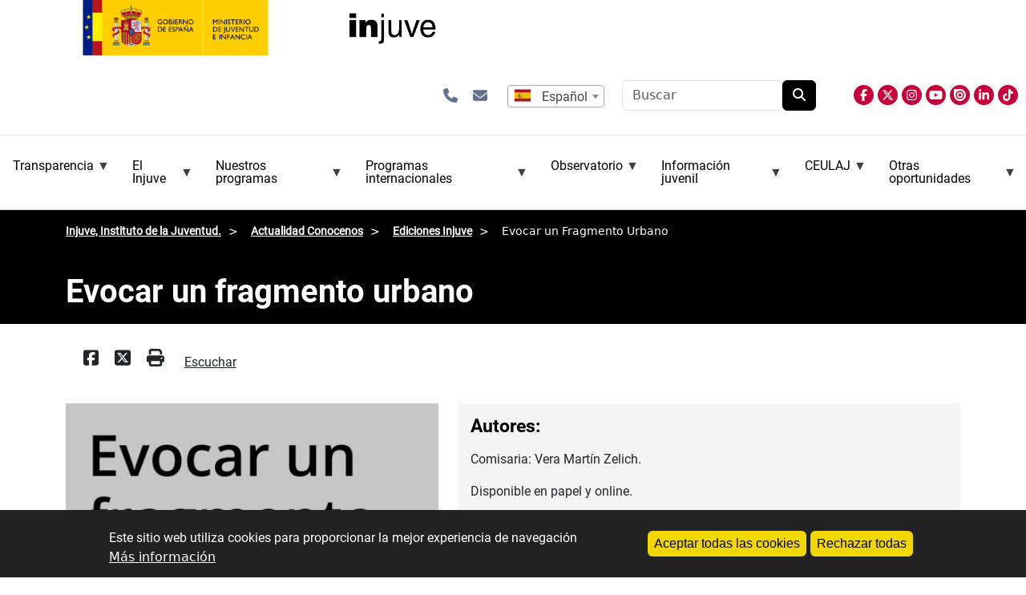

--- FILE ---
content_type: text/html; charset=UTF-8
request_url: https://www.injuve.es/conocenos/ediciones-injuve/evocar-un-fragmento-urbano
body_size: 15678
content:
<!DOCTYPE html>
<html lang="es" dir="ltr">
  <head>
    <meta charset="utf-8" />
<meta name="Generator" content="Drupal 10 (https://www.drupal.org)" />
<meta name="MobileOptimized" content="width" />
<meta name="HandheldFriendly" content="true" />
<meta name="viewport" content="width=device-width, initial-scale=1, shrink-to-fit=no" />
<style>div#sliding-popup, div#sliding-popup .eu-cookie-withdraw-banner, .eu-cookie-withdraw-tab {background: #0779bf} div#sliding-popup.eu-cookie-withdraw-wrapper { background: transparent; } #sliding-popup h1, #sliding-popup h2, #sliding-popup h3, #sliding-popup p, #sliding-popup label, #sliding-popup div, .eu-cookie-compliance-more-button, .eu-cookie-compliance-secondary-button, .eu-cookie-withdraw-tab { color: #ffffff;} .eu-cookie-withdraw-tab { border-color: #ffffff;}</style>
<meta http-equiv="x-ua-compatible" content="ie=edge" />
<link rel="icon" href="/themes/custom/injuve_general/favicon.ico" type="image/vnd.microsoft.icon" />
<link rel="alternate" hreflang="und" href="http://www.injuve.es/conocenos/ediciones-injuve/evocar-un-fragmento-urbano" />
<link rel="canonical" href="http://www.injuve.es/conocenos/ediciones-injuve/evocar-un-fragmento-urbano" />
<link rel="shortlink" href="http://www.injuve.es/node/79910" />

    <title>Evocar un fragmento urbano | Injuve, Instituto de la Juventud.</title>
    <link rel="stylesheet" media="all" href="/sites/default/files/css/css_sbFPbYC0IaUQp0ADKzdKxhfJxp2lkw697rkBmogAJdY.css?delta=0&amp;language=es&amp;theme=injuve_general&amp;include=[base64]" />
<link rel="stylesheet" media="all" href="/sites/default/files/css/css_bbBzSw6eFFp5DQLk9xqWzYma8sPKtUAC1X6z4i3W8u4.css?delta=1&amp;language=es&amp;theme=injuve_general&amp;include=[base64]" />
<link rel="stylesheet" media="all" href="//cdn.jsdelivr.net/npm/bootstrap@5.3.3/dist/css/bootstrap.min.css" />
<link rel="stylesheet" media="all" href="/sites/default/files/css/css_mbR2pkg3dfflskSeZA0AtoBLlQursq-hPcLHt0r80tY.css?delta=3&amp;language=es&amp;theme=injuve_general&amp;include=[base64]" />
<link rel="stylesheet" media="print" href="/sites/default/files/css/css_dizcTtCh3BV2dHfk3fJ2VeMyEMZpRF1QnrY-jGruAE0.css?delta=4&amp;language=es&amp;theme=injuve_general&amp;include=[base64]" />
<link rel="stylesheet" media="all" href="/sites/default/files/css/css_9tHWI06KEmDEg-PwSnvmD5CwmeO0m3JgpvF-AzK4jxY.css?delta=5&amp;language=es&amp;theme=injuve_general&amp;include=[base64]" />

    <script src="/libraries/fontawesome/js/all.min.js?v=6.4.2" defer></script>
<script src="/libraries/fontawesome/js/v4-shims.min.js?v=6.4.2" defer></script>

    <link
    rel="stylesheet"
    href="https://cdnjs.cloudflare.com/ajax/libs/animate.css/4.1.1/animate.min.css"/>
    
    <script src="//cdn1.readspeaker.com/script/4977/webReader/webReader.js?pids=wr"></script>
    <!-- Google tag (gtag.js) -->
    <script async src="https://www.googletagmanager.com/gtag/js?id=G-GX2DS2GJW2"></script>
      <script>
        window.dataLayer = window.dataLayer || [];
        function gtag(){dataLayer.push(arguments);}
        gtag('js', new Date());
        gtag('config', 'G-GX2DS2GJW2');
    </script>
  </head>
  <body class="layout-no-sidebars has-featured-top page-node-79910 path-node node--type-publicaciones">
    <a href="#main-content" class="visually-hidden-focusable skip-link">
      Pasar al contenido principal
    </a>
    
      <div class="dialog-off-canvas-main-canvas" data-off-canvas-main-canvas>
    
<div class="menumobile">
    <header class="header" id="header">
        <div class="collapse navbar-collapse justify-content-end" id="CollapsingNavbar">
					    
              <section class="row region region-top-header-form">
        <div id="block-injuve-general-enlacesiconoscabecera" class="block-content-basic block block-block-content">
  <div class="content">
    <div class="clearfix text-formatted field field--name-body field--type-text-with-summary field--label-hidden field__item">
      <p>
      	<a class="icono-enlace" href="/conocenos/contactar" title="abre formulario de contacto" aria-label="Contactar"><i class="fa-solid fa-phone"></i></a>
      	<a class="icono-enlace" href="/newsletters" title="abre formulario para subcripción a boletín de novedades, newsletter" aria-label="Boletines"><i class="fa-solid fa-envelope"></i></a>
      </p>

    </div>
  </div>
</div>
<div class="language-switcher-language-content-entity block block-injuve-advanced-language-selector block-injuve-advanced-language-selector-block" title="selecciona el idioma de la página">
  
    
      <div class="content">
      


  
  <select  onchange="window.location.href=this.value" aria-label="selector idioma" aria-haspopup="listbox" aria-expanded="false"
        style="
      appearance: none;
      -webkit-appearance: none;
      -moz-appearance: none;
      background: url(/modules/custom/injuve_advanced_language_selector/assets/flags/es.svg) no-repeat left center;
      height: 25px;
      padding-left: calc(25px * 1.5);
              padding: 0 10px 0 calc(25px * 1.5);
          "
      >
 
      
            <option value="/conocenos/ediciones-injuve/evocar-un-fragmento-urbano" selected data-img-src="/modules/custom/injuve_advanced_language_selector/assets/flags/es.svg">
                  Español
              </option>
      
            <option value="/ca/conocenos/ediciones-injuve/evocar-un-fragmento-urbano"  data-img-src="/modules/custom/injuve_advanced_language_selector/assets/flags/es-ca.svg">
                  Catalá
              </option>
      
            <option value="/gl/conocenos/ediciones-injuve/evocar-un-fragmento-urbano"  data-img-src="/modules/custom/injuve_advanced_language_selector/assets/flags/es-gl.svg">
                  Galego
              </option>
      
            <option value="/eu/conocenos/ediciones-injuve/evocar-un-fragmento-urbano"  data-img-src="/modules/custom/injuve_advanced_language_selector/assets/flags/es-eu.svg">
                  Euskera
              </option>
      
            <option value="/en/conocenos/ediciones-injuve/evocar-un-fragmento-urbano"  data-img-src="/modules/custom/injuve_advanced_language_selector/assets/flags/gb.svg">
                  English
              </option>
      
            <option value="/de/conocenos/ediciones-injuve/evocar-un-fragmento-urbano"  data-img-src="/modules/custom/injuve_advanced_language_selector/assets/flags/de.svg">
                  Alemán
              </option>
      
            <option value="/fr/conocenos/ediciones-injuve/evocar-un-fragmento-urbano"  data-img-src="/modules/custom/injuve_advanced_language_selector/assets/flags/fr.svg">
                  Francés
              </option>
      </select>


    </div>
  </div>
<div class="search-api-form block block-search-api-block block-search-api-form-block" data-drupal-selector="search-api-form" id="block-injuve-general-searchapiform">
  
    
      <div class="content">
      
<form action="/results" method="get" id="search-api-form" accept-charset="UTF-8">
  





  <div class="js-form-item js-form-type-search form-type-search js-form-item-search-api-fulltext form-item-search-api-fulltext form-no-label mb-3">
                    <input title="Escriba lo que quiere buscar." data-drupal-selector="edit-search-api-fulltext" type="search" id="edit-search-api-fulltext" name="search_api_fulltext" value="" size="15" maxlength="128" placeholder="Buscar" class="form-search form-control" />

                      </div>
<div data-drupal-selector="edit-actions" class="form-actions js-form-wrapper form-wrapper mb-3" id="edit-actions"><button data-drupal-selector="edit-submit" type="submit" id="edit-submit" value="Buscar" class="button js-form-submit form-submit btn btn-primary">Buscar</button>
</div>

</form>

    </div>
  </div>

    </section>

              <section class="region region-primary-menu">
        <div id="block-injuve-general-general-3" class="block block-superfish block-superfishmenu-superior">
  
    
      <div class="content">
      
<ul id="superfish-menu-superior" class="menu sf-menu sf-menu-superior sf-horizontal sf-style-none" role="menu" aria-label="Menú">
  

            
  <li id="menu-superior-menu-link-contente5e7b72b-cb00-4bcb-92a2-a593b1c60f42" class="sf-depth-1 menuparent sf-first" role="none">
    
          <span class="sf-depth-1 menuparent nolink" role="menuitem" aria-haspopup="true" aria-expanded="false">Transparencia</span>
    
    
    
              <ul role="menu">
      
      

  
  <li id="menu-superior-menu-link-contentf2b5f655-d9e2-4252-a20b-b17840132af8" class="sf-depth-2 sf-no-children sf-first" role="none">
    
          <a href="/conocenos/transparencia/inf_al_ciudadano_en_internet" class="sf-depth-2" role="menuitem">Infor. al ciudadano en Internet</a>
    
    
    
    
      </li>


  
  <li id="menu-superior-menu-link-content39413a0c-ba32-4e4e-bad3-5bc4771ebc29" class="sf-depth-2 sf-no-children" role="none">
    
          <a href="/conocenos/transparencia/inf_relevancia_juridica" class="sf-depth-2" role="menuitem">Infor. de relevancia jurídica</a>
    
    
    
    
      </li>


  
  <li id="menu-superior-menu-link-contentefae8ece-b926-4340-872a-121015eafce0" class="sf-depth-2 sf-no-children" role="none">
    
          <a href="/conocenos/transparencia/inf_economica_presupuestaria_estadistica" class="sf-depth-2" role="menuitem">Infor. económica, presupuestaria y estadística</a>
    
    
    
    
      </li>


  
  <li id="menu-superior-menu-link-contentc2208875-7d6a-479b-8bfe-5e2b2a3ed20d" class="sf-depth-2 sf-no-children" role="none">
    
          <a href="/conocenos/transparencia/inf_institucional_organizativa_planificacion" class="sf-depth-2" role="menuitem">Infor. institucional, organizativa y de planificación</a>
    
    
    
    
      </li>


  
  <li id="menu-superior-menu-link-contenteaba028b-93a7-4b04-a1ff-5f2b202f7b86" class="sf-depth-2 sf-no-children sf-last" role="none">
    
          <a href="/conocenos/transparencia/inf_patrimonial" class="sf-depth-2" role="menuitem">Infor. patrimonial</a>
    
    
    
    
      </li>



              </ul>
      
    
    
      </li>


            
  <li id="menu-superior-menu-link-content2e8e923e-fe7b-45f5-ac8b-9e473a0d23b5" class="sf-depth-1 menuparent" role="none">
    
          <span class="sf-depth-1 menuparent nolink" role="menuitem" aria-haspopup="true" aria-expanded="false">El Injuve</span>
    
    
    
              <ul role="menu">
      
      

  
  <li id="menu-superior-menu-link-content3d55a133-e02c-41fe-8629-9259eed7e2ec" class="sf-depth-2 sf-no-children sf-first" role="none">
    
          <a href="/conocenos/injuve" class="sf-depth-2" role="menuitem">Qué es el Injuve </a>
    
    
    
    
      </li>


  
  <li id="menu-superior-menu-link-content8f799fa6-beb1-4a78-8f87-fda0376a9beb" class="sf-depth-2 sf-no-children" role="none">
    
          <a href="/conocenos/que-hacemos" class="sf-depth-2" role="menuitem">Qué hacemos</a>
    
    
    
    
      </li>


  
  <li id="menu-superior-menu-link-content072951e5-057a-4692-9cc5-77d2042a853e" class="sf-depth-2 sf-no-children" role="none">
    
          <a href="/conocenos/relacion-con-otras-instituciones" class="sf-depth-2" role="menuitem">Relación con otras instituciones</a>
    
    
    
    
      </li>


  
  <li id="menu-superior-menu-link-content13998f45-5228-46dc-b30c-0c51d386a33c" class="sf-depth-2 sf-no-children" role="none">
    
          <a href="/conocenos/donde-estamos" class="sf-depth-2" role="menuitem">Dónde estamos</a>
    
    
    
    
      </li>


  
  <li id="menu-superior-menu-link-content3cbcfda3-184e-43ae-a088-0b5cd0851454" class="sf-depth-2 sf-no-children" role="none">
    
          <a href="/conocenos/contactar" class="sf-depth-2" role="menuitem">Contactar</a>
    
    
    
    
      </li>


  
  <li id="menu-superior-menu-link-content3751ae70-9c5d-48f9-9f65-c62dac78218a" class="sf-depth-2 sf-no-children" role="none">
    
          <a href="https://juventudeinfancia.sede.gob.es/" class="sf-depth-2 sf-external" role="menuitem">Sede electrónica</a>
    
    
    
    
      </li>


  
  <li id="menu-superior-menu-link-content51ee4a7c-b888-43ab-b839-ed981c7d1a29" class="sf-depth-2 sf-no-children" role="none">
    
          <a href="/conocenos/tramitacion-electronica" class="sf-depth-2" role="menuitem">Ayuda tramitación electrónica</a>
    
    
    
    
      </li>


  
  <li id="menu-superior-menu-link-contentf2ec41c6-68ce-4544-9a3f-b2f19bb39bf7" class="sf-depth-2 sf-no-children" role="none">
    
          <a href="/conocenos/atencion-al-ciudadano" class="sf-depth-2" role="menuitem">Atención al ciudadano</a>
    
    
    
    
      </li>


  
  <li id="menu-superior-menu-link-content8374f1af-825a-4681-b254-478d72b91c69" class="sf-depth-2 sf-no-children" role="none">
    
          <a href="/conocenos/oficina-de-registro" class="sf-depth-2" role="menuitem">Oficina de registro</a>
    
    
    
    
      </li>


  
  <li id="menu-superior-menu-link-content654a5d86-9508-4d18-a7d7-46dfa64e51f6" class="sf-depth-2 sf-no-children" role="none">
    
          <a href="/conocenos/contrataciones" class="sf-depth-2" role="menuitem">Perfil del contratante</a>
    
    
    
    
      </li>


            
  <li id="menu-superior-menu-link-contente0c02d3e-de55-410d-b687-2aa8fe658203" class="sf-depth-2 menuparent" role="none">
    
          <span class="sf-depth-2 menuparent nolink" role="menuitem" aria-haspopup="true" aria-expanded="false">Empleo público Injuve</span>
    
    
    
              <ul role="menu">
      
      

  
  <li id="menu-superior-menu-link-content1c4a6acd-5708-4642-a091-1b0b0a1f697d" class="sf-depth-3 sf-no-children sf-first" role="none">
    
          <a href="/conocenos/empleo-publico/personal-funcionario-injuve" class="sf-depth-3" role="menuitem">Personal funcionario</a>
    
    
    
    
      </li>


  
  <li id="menu-superior-menu-link-contentfa9d1e69-9a21-4568-a514-f9feab0a1c02" class="sf-depth-3 sf-no-children sf-last" role="none">
    
          <a href="/conocenos/empleo-publico/personal-laboral-injuve" class="sf-depth-3" role="menuitem">Personal laboral</a>
    
    
    
    
      </li>



              </ul>
      
    
    
      </li>


  
  <li id="menu-superior-menu-link-content1ccee975-9338-40aa-af36-eda7dc72f7e0" class="sf-depth-2 sf-no-children" role="none">
    
          <a href="/conocenos/politica-de-privacidad-y-proteccion-de-datos-personales" class="sf-depth-2" role="menuitem">Protección de datos</a>
    
    
    
    
      </li>


  
  <li id="menu-superior-menu-link-content04dffd2f-2e88-49f3-8027-f8d04f06e579" class="sf-depth-2 sf-no-children" role="none">
    
          <a href="/conocenos/informante" class="sf-depth-2" role="menuitem">Canal interno de información de infracciones</a>
    
    
    
    
      </li>


  
  <li id="menu-superior-menu-link-contentd619e221-6b8c-424b-bc4f-5ec980774490" class="sf-depth-2 sf-no-children" role="none">
    
          <a href="/conocenos/ediciones-injuve" class="sf-depth-2" role="menuitem">Publicaciones</a>
    
    
    
    
      </li>


  
  <li id="menu-superior-menu-link-contentfed69101-9fbd-4d83-8ec8-9d7c9d0188c5" class="sf-depth-2 sf-no-children" role="none">
    
          <a href="/conocenos/noticia/espacio-de-igualdad-construyendo-un-futuro-mas-justo-para-la-juventud-espanola" class="sf-depth-2" role="menuitem">Espacio de igualdad</a>
    
    
    
    
      </li>



              </ul>
      
    
    
      </li>


            
  <li id="menu-superior-menu-link-contentcd13b364-449f-4785-9ddf-012f8febb593" class="sf-depth-1 menuparent" role="none">
    
          <span class="sf-depth-1 menuparent nolink" role="menuitem" aria-haspopup="true" aria-expanded="false">Nuestros programas</span>
    
    
    
              <ul role="menu">
      
      

  
  <li id="menu-superior-menu-link-content3a888f20-469a-4e5e-88e0-e998e8fbc24b" class="sf-depth-2 sf-no-children sf-first" role="none">
    
          <a href="/programas-injuve/premios-nacionales-juventud" class="sf-depth-2" role="menuitem">Premios Nacionales de Juventud</a>
    
    
    
    
      </li>


            
  <li id="menu-superior-menu-link-contentda7494ec-b746-45ab-9836-21f1bde95149" class="sf-depth-2 menuparent" role="none">
    
          <span class="sf-depth-2 menuparent nolink" role="menuitem" aria-haspopup="true" aria-expanded="false">Ayudas Injuve para la Creación Joven</span>
    
    
    
              <ul role="menu">
      
      

  
  <li id="menu-superior-menu-link-content2becab82-21ce-4bcf-bca8-b56de0d6bd1a" class="sf-depth-3 sf-no-children sf-first" role="none">
    
          <a href="/programas-injuve/ayudas-injuve-creacion-joven" class="sf-depth-3" role="menuitem">Convocatorias de Ayudas Injuve para la Creación Joven</a>
    
    
    
    
      </li>


  
  <li id="menu-superior-menu-link-contentdfcd110a-70b3-4527-89dd-a21f3e143e6d" class="sf-depth-3 sf-no-children sf-last" role="none">
    
          <a href="/programas-injuve/muestras-creacion-joven" class="sf-depth-3" role="menuitem">Creación Joven (muestras, etc.)</a>
    
    
    
    
      </li>



              </ul>
      
    
    
      </li>


  
  <li id="menu-superior-menu-link-content9b6bb1a9-294b-43df-934b-744eacbc0910" class="sf-depth-2 sf-no-children" role="none">
    
          <a href="/programas-injuve/premios-periodismo-joven" class="sf-depth-2" role="menuitem">Premios Injuve de Periodismo y Comunicación</a>
    
    
    
    
      </li>


  
  <li id="menu-superior-menu-link-content5297c58f-e19d-46d2-9792-62daf71e1740" class="sf-depth-2 sf-no-children" role="none">
    
          <a href="/programas-injuve/jovenes-emprendedores" class="sf-depth-2" role="menuitem">Certamen Nacional Jóvenes Emprendedores</a>
    
    
    
    
      </li>


  
  <li id="menu-superior-menu-link-content7cf06d2f-17b3-4811-8fc1-9fc54314e638" class="sf-depth-2 sf-no-children" role="none">
    
          <a href="/programas-injuve/subvenciones-injuve" class="sf-depth-2" role="menuitem">Subvenciones Injuve para asociaciones juveniles</a>
    
    
    
    
      </li>


  
  <li id="menu-superior-menu-link-content33be8c99-e8d1-46aa-8118-2d7e7236a7cb" class="sf-depth-2 sf-no-children" role="none">
    
          <a href="/programas-injuve/jovenes-investigadores" class="sf-depth-2" role="menuitem">Congreso de Jóvenes Investigadores</a>
    
    
    
    
      </li>


  
  <li id="menu-superior-menu-link-content4801b62c-3c0a-4434-a692-08053221204f" class="sf-depth-2 sf-no-children" role="none">
    
          <a href="/programas-injuve/ruta-al-exilio" class="sf-depth-2" role="menuitem">Ruta al exilio</a>
    
    
    
    
      </li>


  
  <li id="menu-superior-menu-link-content91f56778-100f-4391-bf76-09773de2739c" class="sf-depth-2 sf-no-children" role="none">
    
          <a href="/programas-injuve/dialogo-con-la-juventud" class="sf-depth-2" role="menuitem">Diálogo con la juventud</a>
    
    
    
    
      </li>


  
  <li id="menu-superior-menu-link-content79f1f56a-ed8b-4f4a-8254-1c3b751faf66" class="sf-depth-2 sf-no-children" role="none">
    
          <a href="/programas-injuve/ayudas-femp" class="sf-depth-2" role="menuitem">Ayudas a entidades locales</a>
    
    
    
    
      </li>



              </ul>
      
    
    
      </li>


            
  <li id="menu-superior-menu-link-contentef221c28-4436-4e23-94c9-d33cc56d9764" class="sf-depth-1 menuparent" role="none">
    
          <span class="sf-depth-1 menuparent nolink" role="menuitem" aria-haspopup="true" aria-expanded="false">Programas internacionales</span>
    
    
    
              <ul role="menu">
      
      

  
  <li id="menu-superior-menu-link-content543db76e-baa6-4ac5-b2de-b5397ef677f1" class="sf-depth-2 sf-no-children sf-first" role="none">
    
          <a href="/erasmusplus" class="sf-depth-2" role="menuitem">Programa Erasmus+ Juventud y Deporte</a>
    
    
    
    
      </li>


  
  <li id="menu-superior-menu-link-contentb9390964-799a-41f3-bde6-16e312ecb9f3" class="sf-depth-2 sf-no-children" role="none">
    
          <a href="/ces" class="sf-depth-2" role="menuitem">Cuerpo Europeo de Solidaridad</a>
    
    
    
    
      </li>


  
  <li id="menu-superior-menu-link-content8c261c64-6ed5-4f6c-b64b-20fff4a3dfb3" class="sf-depth-2 sf-no-children" role="none">
    
          <a href="/carne-joven" class="sf-depth-2" role="menuitem">Carné joven</a>
    
    
    
    
      </li>


  
  <li id="menu-superior-menu-link-content19329814-0c53-4384-be80-f23fce6e2096" class="sf-depth-2 sf-no-children" role="none">
    
          <a href="/svi" class="sf-depth-2" role="menuitem">Campos de Voluntariado Internacionales (SVI)</a>
    
    
    
    
      </li>


  
  <li id="menu-superior-menu-link-content1f613ac1-ef5c-440b-8cd6-54d9cca87b91" class="sf-depth-2 sf-no-children" role="none">
    
          <a href="/consejo-de-europa" class="sf-depth-2" role="menuitem">Consejo de Europa</a>
    
    
    
    
      </li>


  
  <li id="menu-superior-menu-link-contentf7ef2e4b-998a-4b34-bd96-310be25fa1fb" class="sf-depth-2 sf-no-children" role="none">
    
          <a href="/oij" class="sf-depth-2" role="menuitem">OIJ (Organismo Internacional de Juventud para Iberoamérica)</a>
    
    
    
    
      </li>


  
  <li id="menu-superior-menu-link-content6c07e4de-215d-4d0b-95b7-c2eef56a1519" class="sf-depth-2 sf-no-children" role="none">
    
          <a href="/upm/noticia/union-por-el-mediterraneo-upm" class="sf-depth-2" role="menuitem">UPM (Unión por el Mediterráneo)</a>
    
    
    
    
      </li>


  
  <li id="menu-superior-menu-link-contentdbaef375-b7a0-4ec0-8df0-636dd3e44132" class="sf-depth-2 sf-no-children" role="none">
    
          <a href="/naciones-unidas" class="sf-depth-2" role="menuitem">Naciones Unidas</a>
    
    
    
    
      </li>


  
  <li id="menu-superior-menu-link-content2878c5b3-88c2-4452-b9fa-9c59304ebb49" class="sf-depth-2 sf-no-children" role="none">
    
          <a href="/ocde" class="sf-depth-2" role="menuitem">OCDE</a>
    
    
    
    
      </li>


  
  <li id="menu-superior-menu-link-contentefb18181-1849-425e-8558-822630deb888" class="sf-depth-2 sf-no-children" role="none">
    
          <a href="/cooperacion" class="sf-depth-2" role="menuitem">Cooperación bilateral y multilateral</a>
    
    
    
    
      </li>


  
  <li id="menu-superior-menu-link-contentbafca40a-6fa9-47cc-a50e-36c26cf6be69" class="sf-depth-2 sf-no-children" role="none">
    
          <a href="/youth-wiki" class="sf-depth-2" role="menuitem">YOUTH WIKI</a>
    
    
    
    
      </li>



              </ul>
      
    
    
      </li>


            
  <li id="menu-superior-menu-link-contentd3b739fa-1e24-4a75-88dc-9e40ae7fa7a9" class="sf-depth-1 menuparent" role="none">
    
          <span class="sf-depth-1 menuparent nolink" role="menuitem" aria-haspopup="true" aria-expanded="false">Observatorio</span>
    
    
    
              <ul role="menu">
      
      

  
  <li id="menu-superior-menu-link-content48f310c4-5c21-4ce4-ae28-0729a2ae3ed2" class="sf-depth-2 sf-no-children sf-first" role="none">
    
          <a href="/observatorio" class="sf-depth-2" role="menuitem">Observatorio de la juventud</a>
    
    
    
    
      </li>


  
  <li id="menu-superior-menu-link-content2670ad41-17b3-4e2f-999c-266b41033cac" class="sf-depth-2 sf-no-children" role="none">
    
          <a href="/observatorio/actualidad" class="sf-depth-2" role="menuitem">Actualidad del Observatorio</a>
    
    
    
    
      </li>


  
  <li id="menu-superior-menu-link-contentb6951025-7b86-4e26-a501-52486660f584" class="sf-depth-2 sf-no-children" role="none">
    
          <a href="/observatorio/cifras-jovenes" class="sf-depth-2" role="menuitem">Cifras jóvenes</a>
    
    
    
    
      </li>


  
  <li id="menu-superior-menu-link-content4583e5c6-9cd4-484f-a270-a4e4c0d7c2b1" class="sf-depth-2 sf-no-children" role="none">
    
          <a href="/observatorio/estudios-e-investigaciones" class="sf-depth-2" role="menuitem">Estudios e investigaciones</a>
    
    
    
    
      </li>


  
  <li id="menu-superior-menu-link-contentac30ae1f-0ccb-41b1-a2ce-6011d0fcfbc8" class="sf-depth-2 sf-no-children" role="none">
    
          <a href="/observatorio/sondeos-de-opinion" class="sf-depth-2" role="menuitem">Sondeos de opinión</a>
    
    
    
    
      </li>


  
  <li id="menu-superior-menu-link-contentb44e17ac-f36e-47a8-8199-ff6b59cb4f56" class="sf-depth-2 sf-no-children" role="none">
    
          <a href="/observatorio/revistas-juventud" class="sf-depth-2" role="menuitem">Revistas de estudios de juventud</a>
    
    
    
    
      </li>


  
  <li id="menu-superior-menu-link-contentf5515304-1e01-4cf4-9b7c-513bbbc9ac56" class="sf-depth-2 sf-no-children" role="none">
    
          <a href="/observatorio/boletin-biblioteca" class="sf-depth-2" role="menuitem">Boletín de biblioteca</a>
    
    
    
    
      </li>


  
  <li id="menu-superior-menu-link-content425a9606-65ca-4206-a043-f24c6717eaf9" class="sf-depth-2 sf-no-children" role="none">
    
          <a href="/observatorio/biblioteca" class="sf-depth-2" role="menuitem">Biblioteca</a>
    
    
    
    
      </li>


  
  <li id="menu-superior-menu-link-contente8af416d-62ad-45d8-8da9-f3a51b69d66d" class="sf-depth-2 sf-no-children sf-last" role="none">
    
          <a href="https://bibliotecainjuve.injuve.es/opac" class="sf-depth-2 sf-external" role="menuitem">Catálogo en línea (Absysnet)</a>
    
    
    
    
      </li>



              </ul>
      
    
    
      </li>


            
  <li id="menu-superior-menu-link-contentb3b1e1ca-8b22-46bf-9586-49983b9c0611" class="sf-depth-1 menuparent" role="none">
    
          <span class="sf-depth-1 menuparent nolink" role="menuitem" aria-haspopup="true" aria-expanded="false">Información juvenil</span>
    
    
    
              <ul role="menu">
      
      

            
  <li id="menu-superior-menu-link-contenta6ddf4da-87b5-4027-ad3c-6d678ac016f7" class="sf-depth-2 menuparent sf-first" role="none">
    
          <span class="sf-depth-2 menuparent nolink" role="menuitem" aria-haspopup="true" aria-expanded="false">Centros de información juvenil</span>
    
    
    
              <ul role="menu">
      
      

  
  <li id="menu-superior-menu-link-contentffc6af95-a322-40a2-938d-b49425fa0542" class="sf-depth-3 sf-no-children sf-first" role="none">
    
          <a href="/conocenos/red-de-centros-de-informacion-juvenil" class="sf-depth-3" role="menuitem">Red de centros de información juvenil</a>
    
    
    
    
      </li>


  
  <li id="menu-superior-menu-link-contentee4945c9-5cf3-4610-8b53-833f580f84f7" class="sf-depth-3 sf-no-children" role="none">
    
          <a href="/conocenos/centros-garantia-juvenil" class="sf-depth-3" role="menuitem">Centros de información garantía juvenil</a>
    
    
    
    
      </li>


  
  <li id="menu-superior-menu-link-content767490f5-c677-4d5e-9be8-b6ff5cbc5c9c" class="sf-depth-3 sf-no-children sf-last" role="none">
    
          <a href="/conocenos/experiencias-redsij" class="sf-depth-3" role="menuitem">Experiencias locales de juventud, RedSIJ</a>
    
    
    
    
      </li>



              </ul>
      
    
    
      </li>


  
  <li id="menu-superior-menu-link-content5de981cb-4abb-46a8-90d3-e4f23a7e29e2" class="sf-depth-2 sf-no-children" role="none">
    
          <a href="https://eurodesk.injuve.es/" class="sf-depth-2 sf-external" role="menuitem">Eurodesk</a>
    
    
    
    
      </li>


  
  <li id="menu-superior-menu-link-contenta06506b2-13a5-44e6-a526-98494e43b040" class="sf-depth-2 sf-no-children sf-last" role="none">
    
          <a href="/programas-injuve/informacion-juvenil" class="sf-depth-2" role="menuitem">Actualidad Información Juvenil</a>
    
    
    
    
      </li>



              </ul>
      
    
    
      </li>


            
  <li id="menu-superior-menu-link-content4eaa34ae-e896-4280-b282-b6406247ed54" class="sf-depth-1 menuparent" role="none">
    
          <span class="sf-depth-1 menuparent nolink" role="menuitem" aria-haspopup="true" aria-expanded="false">CEULAJ</span>
    
    
    
              <ul role="menu">
      
      

  
  <li id="menu-superior-menu-link-content8297b8cc-7a00-493f-8d57-ae3ec3573f3d" class="sf-depth-2 sf-no-children sf-first" role="none">
    
          <a href="https://ceulaj.injuve.es" class="sf-depth-2 sf-external" role="menuitem">Web CEULAJ </a>
    
    
    
    
      </li>


  
  <li id="menu-superior-menu-link-contentc8de086c-83d5-41c2-ab32-796024d6e08a" class="sf-depth-2 sf-no-children sf-last" role="none">
    
          <a href="/programas-injuve/ceulaj" class="sf-depth-2" role="menuitem">Información relacionada</a>
    
    
    
    
      </li>



              </ul>
      
    
    
      </li>


            
  <li id="menu-superior-menu-link-content8463bdb4-a206-419e-8b1d-f2f070187315" class="sf-depth-1 menuparent" role="none">
    
          <span class="sf-depth-1 menuparent nolink" role="menuitem" aria-haspopup="true" aria-expanded="false">Otras oportunidades</span>
    
    
    
              <ul role="menu">
      
      

  
  <li id="menu-superior-menu-link-content26eb3bf8-5df0-44f2-8f5a-d1a16aaa751c" class="sf-depth-2 sf-no-children sf-first" role="none">
    
          <a href="/convocatorias/becas" class="sf-depth-2" role="menuitem">Becas/Empleo</a>
    
    
    
    
      </li>


  
  <li id="menu-superior-menu-link-contentfb802e1d-08d5-42eb-8fa3-e7421b294ec7" class="sf-depth-2 sf-no-children" role="none">
    
          <a href="/convocatorias/premios" class="sf-depth-2" role="menuitem">Premios</a>
    
    
    
    
      </li>


  
  <li id="menu-superior-menu-link-contenta2f59850-1ca8-47a1-a40d-a418d22e5ba9" class="sf-depth-2 sf-no-children" role="none">
    
          <a href="/convocatorias/cursos" class="sf-depth-2" role="menuitem">Cursos</a>
    
    
    
    
      </li>


  
  <li id="menu-superior-menu-link-content6405324a-edd9-45ca-8304-018225c51ff2" class="sf-depth-2 sf-no-children" role="none">
    
          <a href="/convocatorias/otras-actividades" class="sf-depth-2" role="menuitem">Otras actividades</a>
    
    
    
    
      </li>



              </ul>
      
    
    
      </li>


</ul>

    </div>
  </div>

    </section>

								</div>
	</header>			
</div>

<div id="page-wrapper">
	<div id="page">
		<header id="header" class="header" role="banner" aria-label="Cabecera de sitio">
						
				<div class="row">
					
				</div>
						</nav>
	
	<nav class="navbar navbar-expand-lg" id="navbar-main">
				
					<button class="navbar-toggler collapsed" type="button" data-bs-toggle="collapse" data-bs-target="#CollapsingNavbar" aria-controls="CollapsingNavbar" aria-expanded="false" aria-label="Toggle navigation">
				<span class="navbar-toggler-icon"></span>
			</button>
			<div class="caja-header">
          <section class="region region-header">
        <div id="block-injuve-general-site-branding" class="clearfix block block-system block-system-branding-block">
  
    
      <div class="logo-box">
      <a class="site-logo-mji" href="https://www.juventudeinfancia.gob.es/" title="Logo Ministerio de Juventud e Infancia - Gobierno de España" rel="home noopener noreferrer" target="_blank">
        <img src="/themes/custom/injuve_general/images/logo-mji.svg" alt="Inicio" />
      </a>
      <a class="site-logo-injuve" href="/" title="Inicio" rel="home">
        <img src="/themes/custom/injuve_general/images/logo-injuve.svg" alt="Inicio" />
      </a>
  </div>
    </div>

    </section>

				<div class="contact-wrapper">
					<div class="opciones-submenu">
						<div class="boton-idioma">
							    <section class="row region region-top-header-form">
        <div id="block-injuve-general-enlacesiconoscabecera" class="block-content-basic block block-block-content">
  <div class="content">
    <div class="clearfix text-formatted field field--name-body field--type-text-with-summary field--label-hidden field__item">
      <p>
      	<a class="icono-enlace" href="/conocenos/contactar" title="abre formulario de contacto" aria-label="Contactar"><i class="fa-solid fa-phone"></i></a>
      	<a class="icono-enlace" href="/newsletters" title="abre formulario para subcripción a boletín de novedades, newsletter" aria-label="Boletines"><i class="fa-solid fa-envelope"></i></a>
      </p>

    </div>
  </div>
</div>
<div class="language-switcher-language-content-entity block block-injuve-advanced-language-selector block-injuve-advanced-language-selector-block" title="selecciona el idioma de la página">
  
    
      <div class="content">
      


  
  <select  onchange="window.location.href=this.value" aria-label="selector idioma" aria-haspopup="listbox" aria-expanded="false"
        style="
      appearance: none;
      -webkit-appearance: none;
      -moz-appearance: none;
      background: url(/modules/custom/injuve_advanced_language_selector/assets/flags/es.svg) no-repeat left center;
      height: 25px;
      padding-left: calc(25px * 1.5);
              padding: 0 10px 0 calc(25px * 1.5);
          "
      >
 
      
            <option value="/conocenos/ediciones-injuve/evocar-un-fragmento-urbano" selected data-img-src="/modules/custom/injuve_advanced_language_selector/assets/flags/es.svg">
                  Español
              </option>
      
            <option value="/ca/conocenos/ediciones-injuve/evocar-un-fragmento-urbano"  data-img-src="/modules/custom/injuve_advanced_language_selector/assets/flags/es-ca.svg">
                  Catalá
              </option>
      
            <option value="/gl/conocenos/ediciones-injuve/evocar-un-fragmento-urbano"  data-img-src="/modules/custom/injuve_advanced_language_selector/assets/flags/es-gl.svg">
                  Galego
              </option>
      
            <option value="/eu/conocenos/ediciones-injuve/evocar-un-fragmento-urbano"  data-img-src="/modules/custom/injuve_advanced_language_selector/assets/flags/es-eu.svg">
                  Euskera
              </option>
      
            <option value="/en/conocenos/ediciones-injuve/evocar-un-fragmento-urbano"  data-img-src="/modules/custom/injuve_advanced_language_selector/assets/flags/gb.svg">
                  English
              </option>
      
            <option value="/de/conocenos/ediciones-injuve/evocar-un-fragmento-urbano"  data-img-src="/modules/custom/injuve_advanced_language_selector/assets/flags/de.svg">
                  Alemán
              </option>
      
            <option value="/fr/conocenos/ediciones-injuve/evocar-un-fragmento-urbano"  data-img-src="/modules/custom/injuve_advanced_language_selector/assets/flags/fr.svg">
                  Francés
              </option>
      </select>


    </div>
  </div>
<div class="search-api-form block block-search-api-block block-search-api-form-block" data-drupal-selector="search-api-form" id="block-injuve-general-searchapiform">
  
    
      <div class="content">
      
<form action="/results" method="get" id="search-api-form" accept-charset="UTF-8">
  





  <div class="js-form-item js-form-type-search form-type-search js-form-item-search-api-fulltext form-item-search-api-fulltext form-no-label mb-3">
                    <input title="Escriba lo que quiere buscar." data-drupal-selector="edit-search-api-fulltext" type="search" id="edit-search-api-fulltext" name="search_api_fulltext" value="" size="15" maxlength="128" placeholder="Buscar" class="form-search form-control" />

                      </div>
<div data-drupal-selector="edit-actions" class="form-actions js-form-wrapper form-wrapper mb-3" id="edit-actions"><button data-drupal-selector="edit-submit" type="submit" id="edit-submit" value="Buscar" class="button js-form-submit form-submit btn btn-primary">Buscar</button>
</div>

</form>

    </div>
  </div>

    </section>

						</div>
						<div class="boton-alternador-idioma"></div>
						<div class="red-social">
							<a href="https://es-es.facebook.com/InjuveSpain" class="ova-framework-icon ova-framework-social-icon ova-framework-social-icon-item" target="_blank" title="Facebook" aria-label="Ir a Facebook">
								<i class="fa-brands fa-facebook-f" style="color: #fff"><span>Facebook</span></i>
							</a>
							<a href="https://twitter.com/InjuveSpain" class="ova-framework-icon ova-framework-social-icon ova-framework-social-icon-item" target="_blank" title="X" aria-label="Ir a X">
								<i class="fa-brands fa-x-twitter" style="color: #fff"><span>X</span></i>
							</a>
							<a href="https://www.instagram.com/injuvespain/" class="ova-framework-icon ova-framework-social-icon ova-framework-social-icon-item" target="_blank"  title="Instagram" aria-label="Ir a Instagram">
								<i class="fa-brands fa-instagram" style="color: #fff"><span>Instagram</span></i>
							</a>
							<a href="https://www.youtube.com/user/injuvejuventud" class="ova-framework-icon ova-framework-social-icon ova-framework-social-icon-item" target="_blank"  title="YouTube" aria-label="Ir a YouTube">
								<i class="fa-brands fa-youtube" style="color: #fff"><span>YouTube</span></i>
							</a>
							<a href="https://issuu.com/injuve" class="ova-framework-icon ova-framework-social-icon ova-framework-social-icon-item" target="_blank" title="Issuu" aria-label="Ir a Issuu">
								<i class="fa-brands fa-issuu" style="color: #fff"><span>Issuu</span></i>
							</a>
							<a href="https://www.linkedin.com/company/injuvespain" class="ova-framework-icon ova-framework-social-icon ova-framework-social-icon-item" target="_blank" title="LinkedIn" aria-label="Ir a LinkedIn">
								<i class="fa-brands fa-linkedin-in" style="color: #fff"><span>LinkedIn</span></i>
							</a>
							<a href="https://www.tiktok.com/@injuvespain" class="ova-framework-icon ova-framework-social-icon ova-framework-social-icon-item" target="_blank" title="TikTok" aria-label="Ir a TikTok">
								<i class="fa-brands fa-tiktok" style="color: #fff"><span>TikTok</span></i>
							</a>							
						</div>
					</div>
				</div>

				<div class="collapse navbar-collapse justify-content-end" id="CollapsingNavbar">
											    <section class="region region-primary-menu">
        <div id="block-injuve-general-general-3" class="block block-superfish block-superfishmenu-superior">
  
    
      <div class="content">
      
<ul id="superfish-menu-superior" class="menu sf-menu sf-menu-superior sf-horizontal sf-style-none" role="menu" aria-label="Menú">
  

            
  <li id="menu-superior-menu-link-contente5e7b72b-cb00-4bcb-92a2-a593b1c60f42" class="sf-depth-1 menuparent sf-first" role="none">
    
          <span class="sf-depth-1 menuparent nolink" role="menuitem" aria-haspopup="true" aria-expanded="false">Transparencia</span>
    
    
    
              <ul role="menu">
      
      

  
  <li id="menu-superior-menu-link-contentf2b5f655-d9e2-4252-a20b-b17840132af8" class="sf-depth-2 sf-no-children sf-first" role="none">
    
          <a href="/conocenos/transparencia/inf_al_ciudadano_en_internet" class="sf-depth-2" role="menuitem">Infor. al ciudadano en Internet</a>
    
    
    
    
      </li>


  
  <li id="menu-superior-menu-link-content39413a0c-ba32-4e4e-bad3-5bc4771ebc29" class="sf-depth-2 sf-no-children" role="none">
    
          <a href="/conocenos/transparencia/inf_relevancia_juridica" class="sf-depth-2" role="menuitem">Infor. de relevancia jurídica</a>
    
    
    
    
      </li>


  
  <li id="menu-superior-menu-link-contentefae8ece-b926-4340-872a-121015eafce0" class="sf-depth-2 sf-no-children" role="none">
    
          <a href="/conocenos/transparencia/inf_economica_presupuestaria_estadistica" class="sf-depth-2" role="menuitem">Infor. económica, presupuestaria y estadística</a>
    
    
    
    
      </li>


  
  <li id="menu-superior-menu-link-contentc2208875-7d6a-479b-8bfe-5e2b2a3ed20d" class="sf-depth-2 sf-no-children" role="none">
    
          <a href="/conocenos/transparencia/inf_institucional_organizativa_planificacion" class="sf-depth-2" role="menuitem">Infor. institucional, organizativa y de planificación</a>
    
    
    
    
      </li>


  
  <li id="menu-superior-menu-link-contenteaba028b-93a7-4b04-a1ff-5f2b202f7b86" class="sf-depth-2 sf-no-children sf-last" role="none">
    
          <a href="/conocenos/transparencia/inf_patrimonial" class="sf-depth-2" role="menuitem">Infor. patrimonial</a>
    
    
    
    
      </li>



              </ul>
      
    
    
      </li>


            
  <li id="menu-superior-menu-link-content2e8e923e-fe7b-45f5-ac8b-9e473a0d23b5" class="sf-depth-1 menuparent" role="none">
    
          <span class="sf-depth-1 menuparent nolink" role="menuitem" aria-haspopup="true" aria-expanded="false">El Injuve</span>
    
    
    
              <ul role="menu">
      
      

  
  <li id="menu-superior-menu-link-content3d55a133-e02c-41fe-8629-9259eed7e2ec" class="sf-depth-2 sf-no-children sf-first" role="none">
    
          <a href="/conocenos/injuve" class="sf-depth-2" role="menuitem">Qué es el Injuve </a>
    
    
    
    
      </li>


  
  <li id="menu-superior-menu-link-content8f799fa6-beb1-4a78-8f87-fda0376a9beb" class="sf-depth-2 sf-no-children" role="none">
    
          <a href="/conocenos/que-hacemos" class="sf-depth-2" role="menuitem">Qué hacemos</a>
    
    
    
    
      </li>


  
  <li id="menu-superior-menu-link-content072951e5-057a-4692-9cc5-77d2042a853e" class="sf-depth-2 sf-no-children" role="none">
    
          <a href="/conocenos/relacion-con-otras-instituciones" class="sf-depth-2" role="menuitem">Relación con otras instituciones</a>
    
    
    
    
      </li>


  
  <li id="menu-superior-menu-link-content13998f45-5228-46dc-b30c-0c51d386a33c" class="sf-depth-2 sf-no-children" role="none">
    
          <a href="/conocenos/donde-estamos" class="sf-depth-2" role="menuitem">Dónde estamos</a>
    
    
    
    
      </li>


  
  <li id="menu-superior-menu-link-content3cbcfda3-184e-43ae-a088-0b5cd0851454" class="sf-depth-2 sf-no-children" role="none">
    
          <a href="/conocenos/contactar" class="sf-depth-2" role="menuitem">Contactar</a>
    
    
    
    
      </li>


  
  <li id="menu-superior-menu-link-content3751ae70-9c5d-48f9-9f65-c62dac78218a" class="sf-depth-2 sf-no-children" role="none">
    
          <a href="https://juventudeinfancia.sede.gob.es/" class="sf-depth-2 sf-external" role="menuitem">Sede electrónica</a>
    
    
    
    
      </li>


  
  <li id="menu-superior-menu-link-content51ee4a7c-b888-43ab-b839-ed981c7d1a29" class="sf-depth-2 sf-no-children" role="none">
    
          <a href="/conocenos/tramitacion-electronica" class="sf-depth-2" role="menuitem">Ayuda tramitación electrónica</a>
    
    
    
    
      </li>


  
  <li id="menu-superior-menu-link-contentf2ec41c6-68ce-4544-9a3f-b2f19bb39bf7" class="sf-depth-2 sf-no-children" role="none">
    
          <a href="/conocenos/atencion-al-ciudadano" class="sf-depth-2" role="menuitem">Atención al ciudadano</a>
    
    
    
    
      </li>


  
  <li id="menu-superior-menu-link-content8374f1af-825a-4681-b254-478d72b91c69" class="sf-depth-2 sf-no-children" role="none">
    
          <a href="/conocenos/oficina-de-registro" class="sf-depth-2" role="menuitem">Oficina de registro</a>
    
    
    
    
      </li>


  
  <li id="menu-superior-menu-link-content654a5d86-9508-4d18-a7d7-46dfa64e51f6" class="sf-depth-2 sf-no-children" role="none">
    
          <a href="/conocenos/contrataciones" class="sf-depth-2" role="menuitem">Perfil del contratante</a>
    
    
    
    
      </li>


            
  <li id="menu-superior-menu-link-contente0c02d3e-de55-410d-b687-2aa8fe658203" class="sf-depth-2 menuparent" role="none">
    
          <span class="sf-depth-2 menuparent nolink" role="menuitem" aria-haspopup="true" aria-expanded="false">Empleo público Injuve</span>
    
    
    
              <ul role="menu">
      
      

  
  <li id="menu-superior-menu-link-content1c4a6acd-5708-4642-a091-1b0b0a1f697d" class="sf-depth-3 sf-no-children sf-first" role="none">
    
          <a href="/conocenos/empleo-publico/personal-funcionario-injuve" class="sf-depth-3" role="menuitem">Personal funcionario</a>
    
    
    
    
      </li>


  
  <li id="menu-superior-menu-link-contentfa9d1e69-9a21-4568-a514-f9feab0a1c02" class="sf-depth-3 sf-no-children sf-last" role="none">
    
          <a href="/conocenos/empleo-publico/personal-laboral-injuve" class="sf-depth-3" role="menuitem">Personal laboral</a>
    
    
    
    
      </li>



              </ul>
      
    
    
      </li>


  
  <li id="menu-superior-menu-link-content1ccee975-9338-40aa-af36-eda7dc72f7e0" class="sf-depth-2 sf-no-children" role="none">
    
          <a href="/conocenos/politica-de-privacidad-y-proteccion-de-datos-personales" class="sf-depth-2" role="menuitem">Protección de datos</a>
    
    
    
    
      </li>


  
  <li id="menu-superior-menu-link-content04dffd2f-2e88-49f3-8027-f8d04f06e579" class="sf-depth-2 sf-no-children" role="none">
    
          <a href="/conocenos/informante" class="sf-depth-2" role="menuitem">Canal interno de información de infracciones</a>
    
    
    
    
      </li>


  
  <li id="menu-superior-menu-link-contentd619e221-6b8c-424b-bc4f-5ec980774490" class="sf-depth-2 sf-no-children" role="none">
    
          <a href="/conocenos/ediciones-injuve" class="sf-depth-2" role="menuitem">Publicaciones</a>
    
    
    
    
      </li>


  
  <li id="menu-superior-menu-link-contentfed69101-9fbd-4d83-8ec8-9d7c9d0188c5" class="sf-depth-2 sf-no-children" role="none">
    
          <a href="/conocenos/noticia/espacio-de-igualdad-construyendo-un-futuro-mas-justo-para-la-juventud-espanola" class="sf-depth-2" role="menuitem">Espacio de igualdad</a>
    
    
    
    
      </li>



              </ul>
      
    
    
      </li>


            
  <li id="menu-superior-menu-link-contentcd13b364-449f-4785-9ddf-012f8febb593" class="sf-depth-1 menuparent" role="none">
    
          <span class="sf-depth-1 menuparent nolink" role="menuitem" aria-haspopup="true" aria-expanded="false">Nuestros programas</span>
    
    
    
              <ul role="menu">
      
      

  
  <li id="menu-superior-menu-link-content3a888f20-469a-4e5e-88e0-e998e8fbc24b" class="sf-depth-2 sf-no-children sf-first" role="none">
    
          <a href="/programas-injuve/premios-nacionales-juventud" class="sf-depth-2" role="menuitem">Premios Nacionales de Juventud</a>
    
    
    
    
      </li>


            
  <li id="menu-superior-menu-link-contentda7494ec-b746-45ab-9836-21f1bde95149" class="sf-depth-2 menuparent" role="none">
    
          <span class="sf-depth-2 menuparent nolink" role="menuitem" aria-haspopup="true" aria-expanded="false">Ayudas Injuve para la Creación Joven</span>
    
    
    
              <ul role="menu">
      
      

  
  <li id="menu-superior-menu-link-content2becab82-21ce-4bcf-bca8-b56de0d6bd1a" class="sf-depth-3 sf-no-children sf-first" role="none">
    
          <a href="/programas-injuve/ayudas-injuve-creacion-joven" class="sf-depth-3" role="menuitem">Convocatorias de Ayudas Injuve para la Creación Joven</a>
    
    
    
    
      </li>


  
  <li id="menu-superior-menu-link-contentdfcd110a-70b3-4527-89dd-a21f3e143e6d" class="sf-depth-3 sf-no-children sf-last" role="none">
    
          <a href="/programas-injuve/muestras-creacion-joven" class="sf-depth-3" role="menuitem">Creación Joven (muestras, etc.)</a>
    
    
    
    
      </li>



              </ul>
      
    
    
      </li>


  
  <li id="menu-superior-menu-link-content9b6bb1a9-294b-43df-934b-744eacbc0910" class="sf-depth-2 sf-no-children" role="none">
    
          <a href="/programas-injuve/premios-periodismo-joven" class="sf-depth-2" role="menuitem">Premios Injuve de Periodismo y Comunicación</a>
    
    
    
    
      </li>


  
  <li id="menu-superior-menu-link-content5297c58f-e19d-46d2-9792-62daf71e1740" class="sf-depth-2 sf-no-children" role="none">
    
          <a href="/programas-injuve/jovenes-emprendedores" class="sf-depth-2" role="menuitem">Certamen Nacional Jóvenes Emprendedores</a>
    
    
    
    
      </li>


  
  <li id="menu-superior-menu-link-content7cf06d2f-17b3-4811-8fc1-9fc54314e638" class="sf-depth-2 sf-no-children" role="none">
    
          <a href="/programas-injuve/subvenciones-injuve" class="sf-depth-2" role="menuitem">Subvenciones Injuve para asociaciones juveniles</a>
    
    
    
    
      </li>


  
  <li id="menu-superior-menu-link-content33be8c99-e8d1-46aa-8118-2d7e7236a7cb" class="sf-depth-2 sf-no-children" role="none">
    
          <a href="/programas-injuve/jovenes-investigadores" class="sf-depth-2" role="menuitem">Congreso de Jóvenes Investigadores</a>
    
    
    
    
      </li>


  
  <li id="menu-superior-menu-link-content4801b62c-3c0a-4434-a692-08053221204f" class="sf-depth-2 sf-no-children" role="none">
    
          <a href="/programas-injuve/ruta-al-exilio" class="sf-depth-2" role="menuitem">Ruta al exilio</a>
    
    
    
    
      </li>


  
  <li id="menu-superior-menu-link-content91f56778-100f-4391-bf76-09773de2739c" class="sf-depth-2 sf-no-children" role="none">
    
          <a href="/programas-injuve/dialogo-con-la-juventud" class="sf-depth-2" role="menuitem">Diálogo con la juventud</a>
    
    
    
    
      </li>


  
  <li id="menu-superior-menu-link-content79f1f56a-ed8b-4f4a-8254-1c3b751faf66" class="sf-depth-2 sf-no-children" role="none">
    
          <a href="/programas-injuve/ayudas-femp" class="sf-depth-2" role="menuitem">Ayudas a entidades locales</a>
    
    
    
    
      </li>



              </ul>
      
    
    
      </li>


            
  <li id="menu-superior-menu-link-contentef221c28-4436-4e23-94c9-d33cc56d9764" class="sf-depth-1 menuparent" role="none">
    
          <span class="sf-depth-1 menuparent nolink" role="menuitem" aria-haspopup="true" aria-expanded="false">Programas internacionales</span>
    
    
    
              <ul role="menu">
      
      

  
  <li id="menu-superior-menu-link-content543db76e-baa6-4ac5-b2de-b5397ef677f1" class="sf-depth-2 sf-no-children sf-first" role="none">
    
          <a href="/erasmusplus" class="sf-depth-2" role="menuitem">Programa Erasmus+ Juventud y Deporte</a>
    
    
    
    
      </li>


  
  <li id="menu-superior-menu-link-contentb9390964-799a-41f3-bde6-16e312ecb9f3" class="sf-depth-2 sf-no-children" role="none">
    
          <a href="/ces" class="sf-depth-2" role="menuitem">Cuerpo Europeo de Solidaridad</a>
    
    
    
    
      </li>


  
  <li id="menu-superior-menu-link-content8c261c64-6ed5-4f6c-b64b-20fff4a3dfb3" class="sf-depth-2 sf-no-children" role="none">
    
          <a href="/carne-joven" class="sf-depth-2" role="menuitem">Carné joven</a>
    
    
    
    
      </li>


  
  <li id="menu-superior-menu-link-content19329814-0c53-4384-be80-f23fce6e2096" class="sf-depth-2 sf-no-children" role="none">
    
          <a href="/svi" class="sf-depth-2" role="menuitem">Campos de Voluntariado Internacionales (SVI)</a>
    
    
    
    
      </li>


  
  <li id="menu-superior-menu-link-content1f613ac1-ef5c-440b-8cd6-54d9cca87b91" class="sf-depth-2 sf-no-children" role="none">
    
          <a href="/consejo-de-europa" class="sf-depth-2" role="menuitem">Consejo de Europa</a>
    
    
    
    
      </li>


  
  <li id="menu-superior-menu-link-contentf7ef2e4b-998a-4b34-bd96-310be25fa1fb" class="sf-depth-2 sf-no-children" role="none">
    
          <a href="/oij" class="sf-depth-2" role="menuitem">OIJ (Organismo Internacional de Juventud para Iberoamérica)</a>
    
    
    
    
      </li>


  
  <li id="menu-superior-menu-link-content6c07e4de-215d-4d0b-95b7-c2eef56a1519" class="sf-depth-2 sf-no-children" role="none">
    
          <a href="/upm/noticia/union-por-el-mediterraneo-upm" class="sf-depth-2" role="menuitem">UPM (Unión por el Mediterráneo)</a>
    
    
    
    
      </li>


  
  <li id="menu-superior-menu-link-contentdbaef375-b7a0-4ec0-8df0-636dd3e44132" class="sf-depth-2 sf-no-children" role="none">
    
          <a href="/naciones-unidas" class="sf-depth-2" role="menuitem">Naciones Unidas</a>
    
    
    
    
      </li>


  
  <li id="menu-superior-menu-link-content2878c5b3-88c2-4452-b9fa-9c59304ebb49" class="sf-depth-2 sf-no-children" role="none">
    
          <a href="/ocde" class="sf-depth-2" role="menuitem">OCDE</a>
    
    
    
    
      </li>


  
  <li id="menu-superior-menu-link-contentefb18181-1849-425e-8558-822630deb888" class="sf-depth-2 sf-no-children" role="none">
    
          <a href="/cooperacion" class="sf-depth-2" role="menuitem">Cooperación bilateral y multilateral</a>
    
    
    
    
      </li>


  
  <li id="menu-superior-menu-link-contentbafca40a-6fa9-47cc-a50e-36c26cf6be69" class="sf-depth-2 sf-no-children" role="none">
    
          <a href="/youth-wiki" class="sf-depth-2" role="menuitem">YOUTH WIKI</a>
    
    
    
    
      </li>



              </ul>
      
    
    
      </li>


            
  <li id="menu-superior-menu-link-contentd3b739fa-1e24-4a75-88dc-9e40ae7fa7a9" class="sf-depth-1 menuparent" role="none">
    
          <span class="sf-depth-1 menuparent nolink" role="menuitem" aria-haspopup="true" aria-expanded="false">Observatorio</span>
    
    
    
              <ul role="menu">
      
      

  
  <li id="menu-superior-menu-link-content48f310c4-5c21-4ce4-ae28-0729a2ae3ed2" class="sf-depth-2 sf-no-children sf-first" role="none">
    
          <a href="/observatorio" class="sf-depth-2" role="menuitem">Observatorio de la juventud</a>
    
    
    
    
      </li>


  
  <li id="menu-superior-menu-link-content2670ad41-17b3-4e2f-999c-266b41033cac" class="sf-depth-2 sf-no-children" role="none">
    
          <a href="/observatorio/actualidad" class="sf-depth-2" role="menuitem">Actualidad del Observatorio</a>
    
    
    
    
      </li>


  
  <li id="menu-superior-menu-link-contentb6951025-7b86-4e26-a501-52486660f584" class="sf-depth-2 sf-no-children" role="none">
    
          <a href="/observatorio/cifras-jovenes" class="sf-depth-2" role="menuitem">Cifras jóvenes</a>
    
    
    
    
      </li>


  
  <li id="menu-superior-menu-link-content4583e5c6-9cd4-484f-a270-a4e4c0d7c2b1" class="sf-depth-2 sf-no-children" role="none">
    
          <a href="/observatorio/estudios-e-investigaciones" class="sf-depth-2" role="menuitem">Estudios e investigaciones</a>
    
    
    
    
      </li>


  
  <li id="menu-superior-menu-link-contentac30ae1f-0ccb-41b1-a2ce-6011d0fcfbc8" class="sf-depth-2 sf-no-children" role="none">
    
          <a href="/observatorio/sondeos-de-opinion" class="sf-depth-2" role="menuitem">Sondeos de opinión</a>
    
    
    
    
      </li>


  
  <li id="menu-superior-menu-link-contentb44e17ac-f36e-47a8-8199-ff6b59cb4f56" class="sf-depth-2 sf-no-children" role="none">
    
          <a href="/observatorio/revistas-juventud" class="sf-depth-2" role="menuitem">Revistas de estudios de juventud</a>
    
    
    
    
      </li>


  
  <li id="menu-superior-menu-link-contentf5515304-1e01-4cf4-9b7c-513bbbc9ac56" class="sf-depth-2 sf-no-children" role="none">
    
          <a href="/observatorio/boletin-biblioteca" class="sf-depth-2" role="menuitem">Boletín de biblioteca</a>
    
    
    
    
      </li>


  
  <li id="menu-superior-menu-link-content425a9606-65ca-4206-a043-f24c6717eaf9" class="sf-depth-2 sf-no-children" role="none">
    
          <a href="/observatorio/biblioteca" class="sf-depth-2" role="menuitem">Biblioteca</a>
    
    
    
    
      </li>


  
  <li id="menu-superior-menu-link-contente8af416d-62ad-45d8-8da9-f3a51b69d66d" class="sf-depth-2 sf-no-children sf-last" role="none">
    
          <a href="https://bibliotecainjuve.injuve.es/opac" class="sf-depth-2 sf-external" role="menuitem">Catálogo en línea (Absysnet)</a>
    
    
    
    
      </li>



              </ul>
      
    
    
      </li>


            
  <li id="menu-superior-menu-link-contentb3b1e1ca-8b22-46bf-9586-49983b9c0611" class="sf-depth-1 menuparent" role="none">
    
          <span class="sf-depth-1 menuparent nolink" role="menuitem" aria-haspopup="true" aria-expanded="false">Información juvenil</span>
    
    
    
              <ul role="menu">
      
      

            
  <li id="menu-superior-menu-link-contenta6ddf4da-87b5-4027-ad3c-6d678ac016f7" class="sf-depth-2 menuparent sf-first" role="none">
    
          <span class="sf-depth-2 menuparent nolink" role="menuitem" aria-haspopup="true" aria-expanded="false">Centros de información juvenil</span>
    
    
    
              <ul role="menu">
      
      

  
  <li id="menu-superior-menu-link-contentffc6af95-a322-40a2-938d-b49425fa0542" class="sf-depth-3 sf-no-children sf-first" role="none">
    
          <a href="/conocenos/red-de-centros-de-informacion-juvenil" class="sf-depth-3" role="menuitem">Red de centros de información juvenil</a>
    
    
    
    
      </li>


  
  <li id="menu-superior-menu-link-contentee4945c9-5cf3-4610-8b53-833f580f84f7" class="sf-depth-3 sf-no-children" role="none">
    
          <a href="/conocenos/centros-garantia-juvenil" class="sf-depth-3" role="menuitem">Centros de información garantía juvenil</a>
    
    
    
    
      </li>


  
  <li id="menu-superior-menu-link-content767490f5-c677-4d5e-9be8-b6ff5cbc5c9c" class="sf-depth-3 sf-no-children sf-last" role="none">
    
          <a href="/conocenos/experiencias-redsij" class="sf-depth-3" role="menuitem">Experiencias locales de juventud, RedSIJ</a>
    
    
    
    
      </li>



              </ul>
      
    
    
      </li>


  
  <li id="menu-superior-menu-link-content5de981cb-4abb-46a8-90d3-e4f23a7e29e2" class="sf-depth-2 sf-no-children" role="none">
    
          <a href="https://eurodesk.injuve.es/" class="sf-depth-2 sf-external" role="menuitem">Eurodesk</a>
    
    
    
    
      </li>


  
  <li id="menu-superior-menu-link-contenta06506b2-13a5-44e6-a526-98494e43b040" class="sf-depth-2 sf-no-children sf-last" role="none">
    
          <a href="/programas-injuve/informacion-juvenil" class="sf-depth-2" role="menuitem">Actualidad Información Juvenil</a>
    
    
    
    
      </li>



              </ul>
      
    
    
      </li>


            
  <li id="menu-superior-menu-link-content4eaa34ae-e896-4280-b282-b6406247ed54" class="sf-depth-1 menuparent" role="none">
    
          <span class="sf-depth-1 menuparent nolink" role="menuitem" aria-haspopup="true" aria-expanded="false">CEULAJ</span>
    
    
    
              <ul role="menu">
      
      

  
  <li id="menu-superior-menu-link-content8297b8cc-7a00-493f-8d57-ae3ec3573f3d" class="sf-depth-2 sf-no-children sf-first" role="none">
    
          <a href="https://ceulaj.injuve.es" class="sf-depth-2 sf-external" role="menuitem">Web CEULAJ </a>
    
    
    
    
      </li>


  
  <li id="menu-superior-menu-link-contentc8de086c-83d5-41c2-ab32-796024d6e08a" class="sf-depth-2 sf-no-children sf-last" role="none">
    
          <a href="/programas-injuve/ceulaj" class="sf-depth-2" role="menuitem">Información relacionada</a>
    
    
    
    
      </li>



              </ul>
      
    
    
      </li>


            
  <li id="menu-superior-menu-link-content8463bdb4-a206-419e-8b1d-f2f070187315" class="sf-depth-1 menuparent" role="none">
    
          <span class="sf-depth-1 menuparent nolink" role="menuitem" aria-haspopup="true" aria-expanded="false">Otras oportunidades</span>
    
    
    
              <ul role="menu">
      
      

  
  <li id="menu-superior-menu-link-content26eb3bf8-5df0-44f2-8f5a-d1a16aaa751c" class="sf-depth-2 sf-no-children sf-first" role="none">
    
          <a href="/convocatorias/becas" class="sf-depth-2" role="menuitem">Becas/Empleo</a>
    
    
    
    
      </li>


  
  <li id="menu-superior-menu-link-contentfb802e1d-08d5-42eb-8fa3-e7421b294ec7" class="sf-depth-2 sf-no-children" role="none">
    
          <a href="/convocatorias/premios" class="sf-depth-2" role="menuitem">Premios</a>
    
    
    
    
      </li>


  
  <li id="menu-superior-menu-link-contenta2f59850-1ca8-47a1-a40d-a418d22e5ba9" class="sf-depth-2 sf-no-children" role="none">
    
          <a href="/convocatorias/cursos" class="sf-depth-2" role="menuitem">Cursos</a>
    
    
    
    
      </li>


  
  <li id="menu-superior-menu-link-content6405324a-edd9-45ca-8304-018225c51ff2" class="sf-depth-2 sf-no-children" role="none">
    
          <a href="/convocatorias/otras-actividades" class="sf-depth-2" role="menuitem">Otras actividades</a>
    
    
    
    
      </li>



              </ul>
      
    
    
      </li>


</ul>

    </div>
  </div>

    </section>

												
															</nav>
		</div>
	</header>
	<div class="highlighted">
		<aside class=" section clearfix" aria-label="node menu">
			    <section class="region region-highlighted">
        <div data-drupal-messages-fallback class="hidden"></div>

    </section>

		</aside>
	</div>
			<div class="featured-top">
			<aside class="featured-top__inner section container clearfix" aria-label="Presentación de diapositivas">
				    <section class="row region region-featured-top">
        						<div class="red-social-bloque">
							<a href="https://es-es.facebook.com/InjuveSpain" class="ova-framework-icon ova-framework-social-icon ova-framework-social-icon-item" target="_blank" title="Facebook" alt="Abrir en pestaña nueva Facebook" aria-label="Ir a Facebook">
								<i class="fa-brands fa-facebook-f" style="color: #fff"><span>Facebook</span></i>
							</a>
							<a href="https://twitter.com/InjuveSpain" class="ova-framework-icon ova-framework-social-icon ova-framework-social-icon-item" target="_blank" title="X" alt="Abrir en pestaña nueva X" aria-label="Ir a X">
								<i class="fa-brands fa-x-twitter" style="color: #fff"><span>X</span></i>
							</a>
							<a href="https://www.instagram.com/injuvespain/" class="ova-framework-icon ova-framework-social-icon ova-framework-social-icon-item" target="_blank"  title="Instagram" alt="Abrir en pestaña nueva Instagram" aria-label="Ir a Instagram">
								<i class="fa-brands fa-instagram" style="color: #fff"><span>Instagram</span></i>
							</a>
							<a href="https://www.youtube.com/user/injuvejuventud" class="ova-framework-icon ova-framework-social-icon ova-framework-social-icon-item" target="_blank"  title="YouTube" alt="Abrir en pestaña nueva YouTube" aria-label="Ir a YouTube">
								<i class="fa-brands fa-youtube" style="color: #fff"><span>YouTube</span></i>
							</a>
							<a href="https://issuu.com/injuve" class="ova-framework-icon ova-framework-social-icon ova-framework-social-icon-item" target="_blank" title="Issuu" alt="Abrir en pestaña nueva Issuu" aria-label="Ir a Issuu">
								<i class="fa-brands fa-issuu" style="color: #fff"><span>Issuu</span></i>
							</a>
							<a href="https://www.linkedin.com/company/injuvespain" class="ova-framework-icon ova-framework-social-icon ova-framework-social-icon-item" target="_blank" title="LinkedIn" alt="Abrir en pestaña nueva LinkedIn" aria-label="Ir a LinkedIn">
								<i class="fa-brands fa-linkedin-in" style="color: #fff"><span>LinkedIn</span></i>
							</a>
						</div>

    </section>

			</aside>
		</div>
	<div id="main-wrapper" class="layout-main-wrapper clearfix">
			<div id="main">
			<div class="injuve-breadcrumb-wrapper" class="container">
				<div class="container">
					    <section class="region region-breadcrumb">
        <div id="block-injuve-general-enlacesdeayudaalanavegacion" class="block block-system block-system-breadcrumb-block">
  
    
      <div class="content">
      

  <nav role="navigation" aria-label="breadcrumb" style="">
    <ol class="breadcrumb">
      
                                    <li class="breadcrumb-item">
              <a href="/">Injuve, Instituto de la Juventud.</a>
            </li>
                                        <li class="breadcrumb-item">
              <a href="/conocenos">Actualidad Conocenos</a>
            </li>
                                        <li class="breadcrumb-item">
              <a href="/conocenos/ediciones-injuve">Ediciones Injuve</a>
            </li>
                                        <li class="breadcrumb-item active">
              Evocar un Fragmento Urbano
            </li>
                            </ol>
  </nav>

    </div>
  </div>
<section aria-labelledby="page-title">
<div id="block-injuve-general-titulodelapagina" class="block block-core block-page-title-block">
  
    
      <div class="content">
      
  <h1 class="title" id="page-title"><span class="field field--name-title field--type-string field--label-hidden">Evocar un fragmento urbano</span>
</h1>


    </div>
  </div>
</section>

    </section>

				</div>
			</div>
			<div class="container">
				<div class="row row-offcanvas row-offcanvas-left clearfix">
					<main class="main-content col" id="content" role="main">
						<section class="section">
							<a id="main-content" tabindex="-1" aria-label="Site content"></a>
							    <section class="region region-content">
        


<article>
  
    <div class="social-links-wrapper row">
    <div class="social-links">
      <a href="https://www.facebook.com/share.php?u=http://www.injuve.es/conocenos/ediciones-injuve/evocar-un-fragmento-urbano?_absolute=1" target="_blank" title="Compartir en Facebook, abre en ventana nueva" rel="noopener noreferrer" aria-label="Compartir en Facebook"><i class="fa-brands fa-square-facebook"></i></a>
      <a href="https://twitter.com/intent/tweet?url=http://www.injuve.es/conocenos/ediciones-injuve/evocar-un-fragmento-urbano?_absolute=1" target="_blank" title="Compartir en Twitter, abre en ventana nueva" rel="noopener noreferrer" aria-label="Compartir en X"><i class="fa-brands fa-square-x-twitter"></i></a>
      <a href="/node/79910/printable/print" title="Edición imprimible" class="button-print" target="_blank" aria-label="versión imprimible"><i class="fa-solid fa-print"></i></a>
    </div>
    <div id="readspeaker_button1" class="rs_skip rsbtn rs_preserve col-8">
      <a rel="nofollow" class="rsbtn_play" accesskey="L" title="Escucha esta página utilizando ReadSpeaker webReader" href="https://app-eu.readspeaker.com/cgi-bin/rsent?customerid=4977&amp;lang=es_es&amp;readclass=readspeaker-content&amp;url=http://www.injuve.es/conocenos/ediciones-injuve/evocar-un-fragmento-urbano?_absolute=1">
        <span class="rsbtn_left rsimg rspart"><span class="rsbtn_text"><span>Escuchar</span></span></span>
        <span class="rsbtn_right rsimg rsplay rspart"></span>
      </a>
    </div>
  </div>

  
  <div class="article-row content clearfix">
              <div class="col-12 col-sm-12 col-md-12 col-lg-5 col-xl-5 img-detalle-contenido">
          <a href="/sites/default/files/imagenes/2022/01/portada_folleto_evocar_un_fragmento_urbano.jpg" aria-label="Abrir imagen ampliada" role="button" title="Portada de la publicación Evocar un fragmento urbano" data-colorbox-gallery="" class="colorbox cboxElement" data-cbox-img-attrs="" data-once="init-colorbox">
            <img class="field-imagen" src="/sites/default/files/imagenes/2022/01/portada_folleto_evocar_un_fragmento_urbano.jpg" alt="" title="Portada de la publicación Evocar un fragmento urbano"/>
          </a>
        </div>
      
      <div class="col-12">
	  
	    <div class="wrapper-ficha">
          		  
          
                      <div class="wrapper-ficha-element wrapper-field-autores">
              <h2 class="label-ficha">Autores:</h2>
              <p clas="field-autores"><p>Comisaria: Vera Martín Zelich.&nbsp;&nbsp;</p>

<p>Disponible en papel y online.</p>
</p>
            </div>
          
          
          		  
          		  
          	

          	

                      <div class="wrapper-ficha-element wrapper-field-nipo">
              <h2 class="label-ficha">NIPO:</h2>
			                  <p clas="field-nipo">Papel: 130-21-002-9 </p>
                              <p clas="field-nipo">En Línea: 130-21-003-0</p>
                          </div>
          		  
                      <div class="wrapper-ficha-element wrapper-field-deposito-legal">
              <h2 class="label-ficha">Deposito legal:</h2>
			                  <p clas="field-deposito-legal">M-30371-2021</p>
                          </div>
          
          		  
          		</div>
		
		          <div class="wrapper-ficha-element wrapper-enlaces-publicacion">
		    <h2 class="field-publicacion">Publicación:</h2>
            <ul class="fa-ul">
                                                              <li><span class="fa-li"><i class="fa-solid fa-link"></i></span><a href="https://issuu.com/injuve/docs/evocar_un_fragmento_urbano_accesible_0" target="_blank" rel="noopener noreferrer">Evocar un fragmento urbano</a></li>
                          </ul>
          </div>
        		
        <div class="wrapper-field-convoca">
          <div class="field-body"><p>Esta publicación es un recuerdo de lo que fue la exposición ‘Evocar un fragmento urbano’ en la Sala Amadís del Injuve y de lo que ocurrió en el programa de actividades ‘Una escucha, un paseo’ entre el 19 de noviembre de 2020 y el 15 de enero de 2021.&nbsp;</p>

<p>Exposición comisariada por Vera Martín Zelich.</p>

<p>Artistas participantes: Ana de Fontecha, Marta G. Franco, Adina L. Velázquez,&nbsp;Havi Navarro.</p>
</div>
        </div>

      </div>
  </div>

  							  		  
        <div class="wrapper-documentos-adjuntos">
        <h2 class="field-documentos-adjuntos">Documentos adjuntos:</h2>
        <ul>
                						  			  							  			  			  			  							  			  <li class="li-documentos-adjuntos">
				  <i class="fa-regular fa-file-pdf"></i>
				  <a class="link-documentos-adjuntos" href="/sites/default/files/adjuntos/2022/01/evocar_un_fragmento_urbano_reducido.pdf" target="_blank" rel="noopener noreferrer">Folleto Evocar un Fragmento Urbano</a>
				  					  <a href="https://docreader.readspeaker.com/docreader/?cid=bpkfs&amp;lang=es_es&amp;url=http://www.injuve.es/sites/default/files/adjuntos/2022/01/evocar_un_fragmento_urbano_reducido.pdf" onclick="window.open(this.href); return false;" class="rspkr_dr_link" target="_blank">
						  <img src="https://media.readspeaker.com/images/buttons/listen_icons/icon_16px.gif" alt="Abrir este documento utilizando el ReadSpeaker docReader" title="Abrir este documento utilizando el ReadSpeaker docReader" style="border: 0px; display: inline; margin: 4px; position: absolute;" class="rspkr_dr_img">
					  </a>
				  			  </li>
			        						  			  							  			  			  			  							  			  <li class="li-documentos-adjuntos">
				  <i class="fa-regular fa-file-pdf"></i>
				  <a class="link-documentos-adjuntos" href="/sites/default/files/adjuntos/2022/01/evocar_un_fragmento_urbano_accesible_0.pdf" target="_blank" rel="noopener noreferrer">Folleto Evocar un Fragmento Urbano (versión accesible)</a>
				  					  <a href="https://docreader.readspeaker.com/docreader/?cid=bpkfs&amp;lang=es_es&amp;url=http://www.injuve.es/sites/default/files/adjuntos/2022/01/evocar_un_fragmento_urbano_accesible_0.pdf" onclick="window.open(this.href); return false;" class="rspkr_dr_link" target="_blank">
						  <img src="https://media.readspeaker.com/images/buttons/listen_icons/icon_16px.gif" alt="Abrir este documento utilizando el ReadSpeaker docReader" title="Abrir este documento utilizando el ReadSpeaker docReader" style="border: 0px; display: inline; margin: 4px; position: absolute;" class="rspkr_dr_img">
					  </a>
				  			  </li>
			                </ul>
      </div>
  
  
    

</article>

    </section>

						</section>
					</main>
														</div>
			</div>
			</div>
		<footer class="site-footer mt-5">
					<div class="container-fluid g-0">
				<div class="row">
					<div class="col-12 g-0">
													<div class="site-footer__top clearfix footer-background">
								    <section class="row region region-footer-first">
        <div id="block-injuve-general-titulofooter" class="block-content-basic block block-block-content block-block-contentf0fd4627-a54e-4f4a-b49a-9ed50dfb5112">
  
    
      <div class="content">
      
            <div class="clearfix text-formatted field field--name-body field--type-text-with-summary field--label-hidden field__item"><div class="row">
<div class="col-6 footer-logo"><a href="/" title="Injuve"><img style="filter:invert(100%) brightness(200%);" src="/themes/custom/injuve_general/images/logo-injuve.svg" alt="Injuve" width="240" height="90"></a></div>
<div class="col-6 footer-enlaces" style="align-items:center;display:flex;"><a href="/aviso-legal" title="Aviso Legal">Aviso legal</a>&nbsp;<a href="/conocenos/politica-de-privacidad-y-proteccion-de-datos-personales" title="Información sobre protección de datos"> /&nbsp;Protección de datos</a>&nbsp;<a href="/accesibilidad" title="Información sobre accesibilidad"> /&nbsp;Accesibilidad</a>&nbsp;</div>
</div>
<div>
<h2 class="visually-hidden"><a href="/politica-de-cookies" title="Política de cookies" a>Menú ayuda a la navegación</a></h2>
</div>
</div>
      
    </div>
  </div>

    </section>

								<div class="container-fluid g-0">
									<div class="col-1"></div>
									    <section class="row region region-footer-second">
        <nav role="navigation" aria-labelledby="block-injuve-general-footerprincipal-menu" id="block-injuve-general-footerprincipal" class="block block-menu navigation menu--footer-principal">
      
  <h3 id="block-injuve-general-footerprincipal-menu">Ayuda a la navegación</h3>
  

        
              <ul class="clearfix nav navbar-nav">
                        
      <li class="nav-item">
                          <a href="/actualidad" class="nav-link nav-link--actualidad" data-drupal-link-system-path="actualidad">Toda la actualidad</a>
                      </li>
                      
      <li class="nav-item">
                          <a href="/programas-injuve" class="nav-link nav-link--programas-injuve" data-drupal-link-system-path="programas-injuve">Resumen de nuestros programas</a>
                      </li>
                      
      <li class="nav-item">
                          <a href="/observatorio/actualidad" class="nav-link nav-link--observatorio-actualidad" data-drupal-link-system-path="observatorio/actualidad">Actualidad del Observatorio</a>
                      </li>
                      
      <li class="nav-item">
                          <a href="/programas-injuve/informacion-juvenil" class="nav-link nav-link--programas-injuve-informacion-juvenil" data-drupal-link-system-path="programas-injuve/informacion-juvenil">Actualidad Información Juvenil</a>
                      </li>
                      
      <li class="nav-item">
                          <a href="/programas-injuve/ceulaj" class="nav-link nav-link--programas-injuve-ceulaj" data-drupal-link-system-path="programas-injuve/ceulaj">Información sobre el CEULAJ</a>
                      </li>
                      
      <li class="nav-item">
                          <a href="/conocenos/informante" class="nav-link nav-link--conocenos-informante" data-drupal-link-system-path="node/81920">CANAL DEL INFORMANTE</a>
                      </li>
                      
      <li class="nav-item">
                          <a href="/mapaweb" class="nav-link nav-link--mapaweb" data-drupal-link-system-path="mapaweb">MAPA WEB</a>
                      </li>
       
                        </ul>
  


  </nav>
<nav role="navigation" aria-labelledby="block-injuve-general-footertemas-menu" id="block-injuve-general-footertemas" class="block block-menu navigation menu--footer-temas">
      
  <h3 id="block-injuve-general-footertemas-menu">Otras oportunidades (convocatorias externas)</h3>
  

        
              <ul class="clearfix nav navbar-nav">
                        
      <li class="nav-item">
                          <a href="/convocatorias/becas" class="nav-link nav-link--convocatorias-becas" data-drupal-link-system-path="convocatorias/becas">Becas y empleo</a>
                      </li>
                      
      <li class="nav-item">
                          <a href="/convocatorias/premios" class="nav-link nav-link--convocatorias-premios" data-drupal-link-system-path="convocatorias/premios">Premios</a>
                      </li>
                      
      <li class="nav-item">
                          <a href="/convocatorias/cursos" class="nav-link nav-link--convocatorias-cursos" data-drupal-link-system-path="convocatorias/cursos">Cursos</a>
                      </li>
                      
      <li class="nav-item">
                          <a href="/convocatorias/otras-actividades" class="nav-link nav-link--convocatorias-otras-actividades" data-drupal-link-system-path="convocatorias/otras-actividades">Otras actividades</a>
                      </li>
              </ul>
  


  </nav>
<nav role="navigation" aria-labelledby="block-injuve-general-footerobservatorio-menu" id="block-injuve-general-footerobservatorio" class="block block-menu navigation menu--footer-observatorio">
      
  <h3 id="block-injuve-general-footerobservatorio-menu">Publicaciones</h3>
  

        
              <ul class="clearfix nav navbar-nav">
                        
      <li class="nav-item">
                          <a href="/observatorio/actualidad" class="nav-link nav-link--observatorio-actualidad" data-drupal-link-system-path="observatorio/actualidad">Publicaciones del Observatorio</a>
                      </li>
                      
      <li class="nav-item">
                          <a href="/conocenos/ediciones-injuve" class="nav-link nav-link--conocenos-ediciones-injuve" data-drupal-link-system-path="conocenos/ediciones-injuve">Ediciones de Injuve</a>
                      </li>
                      
      <li class="nav-item">
                          <a href="/observatorio/biblioteca" class="nav-link nav-link--observatorio-biblioteca" data-drupal-link-system-path="node/32574">Biblioteca</a>
                      </li>
                      
      <li class="nav-item">
                          <a href="https://bibliotecainjuve.injuve.es/opac/abnetcl.exe" class="nav-link nav-link-https--bibliotecainjuveinjuvees-opac-abnetclexe">Catálogo de la biblioteca (Absysnet)</a>
                      </li>
              </ul>
  


  </nav>
<nav role="navigation" aria-labelledby="block-injuve-general-footerenlacesdeinteres-menu" id="block-injuve-general-footerenlacesdeinteres" class="block block-menu navigation menu--footer-enlaces-de-interes">
      
  <h3 id="block-injuve-general-footerenlacesdeinteres-menu">Enlaces de interés</h3>
  

        
              <ul class="clearfix nav navbar-nav">
                        
      <li class="nav-item">
                          <a href="https://juventudeinfancia.sede.gob.es/" class="nav-link nav-link-https--juventudeinfanciasedegobes-">Sede electrónica</a>
                      </li>
                      
      <li class="nav-item">
                          <a href="https://www.juventudeinfancia.gob.es/es" class="nav-link nav-link-https--wwwjuventudeinfanciagobes-es">Ministerio de Juventud e Infancia</a>
                      </li>
                      
      <li class="nav-item">
                          <a href="https://programaseuropeos.injuve.es/" class="nav-link nav-link-https--programaseuropeosinjuvees-">Web Programas Europeos</a>
                      </li>
                      
      <li class="nav-item">
                          <a href="https://ceulaj.injuve.es" class="nav-link nav-link-https--ceulajinjuvees">Web CEULAJ</a>
                      </li>
                      
      <li class="nav-item">
                          <a href="https://eurodesk.injuve.es" class="nav-link nav-link-https--eurodeskinjuvees">Web Eurodesk</a>
                      </li>
              </ul>
  


  </nav>

    </section>

									
									
								</div>
							</div>
											</div>
				</div>
	                        			</div>
			</footer>
	<div class="injuve-legales-wrapper">
				<div class="container">
			<div class="row">
			<div class="red-social">
				<a href="https://es-es.facebook.com/InjuveSpain" class="red-social facebook" target="_blank" title="Facebook" aria-label="Ir a Facebook">
					<i class="fa-brands fa-facebook-f" style="color: #fff"><span>Facebook</span></i>
				</a>
				<a href="https://twitter.com/InjuveSpain" class="red-social twitter" target="_blank" title="X" aria-label="Ir a X">
					<i class="fa-brands fa-x-twitter" style="color: #fff"><span>X</span></i>
				</a>
				<a href="https://www.instagram.com/injuvespain/" class="red-social instagram" target="_blank"  aria-label="Ir a Instagram">
					<i class="fa-brands fa-instagram" style="color: #fff"><span>Instagram</span></i>
				</a>
				<a href="https://www.youtube.com/user/injuvejuventud" class="red-social youtube" target="_blank"  title="YouTube" aria-label="Ir a YouTube">
					<i class="fa-brands fa-youtube" style="color: #fff"><span>YouTube</span></i>
				</a>
				<a href="https://issuu.com/injuve" class="red-social issuu" target="_blank" title="Issuu" aria-label="Ir a Issuu">
					<i class="fa-brands fa-issuu" style="color: #fff"><span>Issuu</span></i>
				</a>
				<a href="https://www.linkedin.com/company/injuvespain" class="red-social linkedin" target="_blank" title="LinkedIn" aria-label="Ir a LinkedIn">
					<i class="fa-brands fa-linkedin-in" style="color: #fff"><span>LinkedIn</span></i>
				</a>
				<a href="https://www.tiktok.com/@injuvespain" class="red-social TikTok" target="_blank" title="TikTok" aria-label="Ir a TikTok">
					<i class="fa-brands fa-tiktok" style="color: #fff"><span>TikTok</span></i>
				</a>							
			</div>
				<div class="container resolucion-footer ">
					<div class="row">
						<p>
							
						</p>
					</div>
				</div>
                    <aside role="contentinfo" aria-labelledby="footer-info">
				        <p id="footer-info">&copy;2025, Instituto de la Juventud - C/ José Ortega y Gasset, 71 - 28006, Madrid - Tel 91 782 76 00 <a href="/conocenos/contactar" target="_self" title="Abrir formulario consultas en nueva ventana"> - <strong>Formulario consultas</strong> </a></p>
                    </aside>
			</div>
		</div>
	</div>
</div>
<button type="button" class="btn btn-floating btn-lg" id="btn-back-to-top" aria-label="Ir arriba">
	<i class="fas fa-chevron-up"></i>
</button>
</div>
</div>

  </div>

    
    <script type="application/json" data-drupal-selector="drupal-settings-json">{"path":{"baseUrl":"\/","pathPrefix":"","currentPath":"node\/79910","currentPathIsAdmin":false,"isFront":false,"currentLanguage":"es"},"pluralDelimiter":"\u0003","suppressDeprecationErrors":true,"ajaxPageState":{"libraries":"[base64]","theme":"injuve_general","theme_token":null},"ajaxTrustedUrl":{"\/results":true},"jquery":{"ui":{"datepicker":{"isRTL":null,"firstDay":null,"langCode":"drupal-locale"}}},"colorbox":{"opacity":"0.85","current":"{current} de {total}","previous":"\u00ab Anterior","next":"Siguiente \u00bb","close":"Cerrar","maxWidth":"98%","maxHeight":"98%","fixed":true,"mobiledetect":true,"mobiledevicewidth":"480px"},"data":{"extlink":{"extTarget":true,"extTargetAppendNewWindowDisplay":true,"extTargetAppendNewWindowLabel":"(opens in a new window)","extTargetNoOverride":true,"extNofollow":true,"extTitleNoOverride":true,"extNoreferrer":true,"extFollowNoOverride":true,"extClass":"0","extLabel":"(link is external)","extImgClass":false,"extSubdomains":true,"extExclude":"","extInclude":"","extCssExclude":"","extCssInclude":"","extCssExplicit":"","extAlert":false,"extAlertText":"This link will take you to an external web site. We are not responsible for their content.","extHideIcons":true,"mailtoClass":"0","telClass":"0","mailtoLabel":"(link sends email)","telLabel":"(link is a phone number)","extUseFontAwesome":false,"extIconPlacement":"append","extPreventOrphan":true,"extFaLinkClasses":"fa fa-external-link","extFaMailtoClasses":"fa fa-envelope-o","extAdditionalLinkClasses":"","extAdditionalMailtoClasses":"","extAdditionalTelClasses":"","extFaTelClasses":"fa fa-phone","allowedDomains":[],"extExcludeNoreferrer":""}},"eu_cookie_compliance":{"cookie_policy_version":"1.0.0","popup_enabled":true,"popup_agreed_enabled":false,"popup_hide_agreed":false,"popup_clicking_confirmation":false,"popup_scrolling_confirmation":false,"popup_html_info":"\u003Cdiv aria-labelledby=\u0022popup-text\u0022  class=\u0022eu-cookie-compliance-banner eu-cookie-compliance-banner-info eu-cookie-compliance-banner--opt-in\u0022\u003E\n  \u003Cdiv class=\u0022popup-content info eu-cookie-compliance-content\u0022\u003E\n        \u003Cdiv id=\u0022popup-text\u0022 class=\u0022eu-cookie-compliance-message\u0022 role=\u0022document\u0022\u003E\n      \u003Cp\u003EEste sitio web utiliza cookies para proporcionar la mejor experiencia de navegaci\u00f3n\u003C\/p\u003E\n\n              \u003Cbutton type=\u0022button\u0022 class=\u0022find-more-button eu-cookie-compliance-more-button\u0022\u003EM\u00e1s informaci\u00f3n\u003C\/button\u003E\n          \u003C\/div\u003E\n\n    \n    \u003Cdiv id=\u0022popup-buttons\u0022 class=\u0022eu-cookie-compliance-buttons\u0022\u003E\n            \u003Cbutton type=\u0022button\u0022 class=\u0022agree-button eu-cookie-compliance-secondary-button button button--small\u0022\u003EAceptar todas las cookies\u003C\/button\u003E\n              \u003Cbutton type=\u0022button\u0022 class=\u0022decline-button eu-cookie-compliance-default-button button button--small button--primary\u0022\u003ERechazar todas\u003C\/button\u003E\n          \u003C\/div\u003E\n  \u003C\/div\u003E\n\u003C\/div\u003E","use_mobile_message":false,"mobile_popup_html_info":"\u003Cdiv aria-labelledby=\u0022popup-text\u0022  class=\u0022eu-cookie-compliance-banner eu-cookie-compliance-banner-info eu-cookie-compliance-banner--opt-in\u0022\u003E\n  \u003Cdiv class=\u0022popup-content info eu-cookie-compliance-content\u0022\u003E\n        \u003Cdiv id=\u0022popup-text\u0022 class=\u0022eu-cookie-compliance-message\u0022 role=\u0022document\u0022\u003E\n      \n              \u003Cbutton type=\u0022button\u0022 class=\u0022find-more-button eu-cookie-compliance-more-button\u0022\u003EM\u00e1s informaci\u00f3n\u003C\/button\u003E\n          \u003C\/div\u003E\n\n    \n    \u003Cdiv id=\u0022popup-buttons\u0022 class=\u0022eu-cookie-compliance-buttons\u0022\u003E\n            \u003Cbutton type=\u0022button\u0022 class=\u0022agree-button eu-cookie-compliance-secondary-button button button--small\u0022\u003EAceptar todas las cookies\u003C\/button\u003E\n              \u003Cbutton type=\u0022button\u0022 class=\u0022decline-button eu-cookie-compliance-default-button button button--small button--primary\u0022\u003ERechazar todas\u003C\/button\u003E\n          \u003C\/div\u003E\n  \u003C\/div\u003E\n\u003C\/div\u003E","mobile_breakpoint":768,"popup_html_agreed":false,"popup_use_bare_css":false,"popup_height":"auto","popup_width":"100%","popup_delay":1000,"popup_link":"\/politica-de-cookies","popup_link_new_window":true,"popup_position":false,"fixed_top_position":true,"popup_language":"es","store_consent":false,"better_support_for_screen_readers":false,"cookie_name":"","reload_page":false,"domain":"","domain_all_sites":false,"popup_eu_only":false,"popup_eu_only_js":false,"cookie_lifetime":100,"cookie_session":0,"set_cookie_session_zero_on_disagree":0,"disagree_do_not_show_popup":false,"method":"opt_in","automatic_cookies_removal":true,"allowed_cookies":"","withdraw_markup":"\u003Cbutton type=\u0022button\u0022 class=\u0022eu-cookie-withdraw-tab\u0022\u003EPrivacy settings\u003C\/button\u003E\n\u003Cdiv aria-labelledby=\u0022popup-text\u0022 class=\u0022eu-cookie-withdraw-banner\u0022\u003E\n  \u003Cdiv class=\u0022popup-content info eu-cookie-compliance-content\u0022\u003E\n    \u003Cdiv id=\u0022popup-text\u0022 class=\u0022eu-cookie-compliance-message\u0022 role=\u0022document\u0022\u003E\n      \u003Cp\u003EEste sitio web utiliza cookies para proporcionar la mejor experiencia de navegaci\u00f3n\u003C\/p\u003E\n\u003Cp\u003EHa dado su consentimiento para que instalemos cookies.\u003C\/p\u003E\n\n    \u003C\/div\u003E\n    \u003Cdiv id=\u0022popup-buttons\u0022 class=\u0022eu-cookie-compliance-buttons\u0022\u003E\n      \u003Cbutton type=\u0022button\u0022 class=\u0022eu-cookie-withdraw-button  button button--small button--primary\u0022\u003EWithdraw consent\u003C\/button\u003E\n    \u003C\/div\u003E\n  \u003C\/div\u003E\n\u003C\/div\u003E","withdraw_enabled":false,"reload_options":0,"reload_routes_list":"","withdraw_button_on_info_popup":false,"cookie_categories":[],"cookie_categories_details":[],"enable_save_preferences_button":true,"cookie_value_disagreed":"0","cookie_value_agreed_show_thank_you":"1","cookie_value_agreed":"2","containing_element":"body","settings_tab_enabled":false,"olivero_primary_button_classes":" button button--small button--primary","olivero_secondary_button_classes":" button button--small","close_button_action":"close_banner","open_by_default":true,"modules_allow_popup":true,"hide_the_banner":false,"geoip_match":true,"unverified_scripts":[]},"statistics":{"data":{"nid":"79910"},"url":"\/modules\/contrib\/statistics\/statistics.php"},"superfish":{"superfish-menu-superior":{"id":"superfish-menu-superior","sf":{"animation":{"opacity":"show","height":"show"},"speed":"fast","autoArrows":true,"dropShadows":true},"plugins":{"touchscreen":{"disableHover":0,"cloneParent":0,"mode":"always_active"},"smallscreen":{"cloneParent":0,"mode":"always_active","expandText":"Desplegar","collapseText":"Plegar"},"supposition":true,"supersubs":true}}},"user":{"uid":0,"permissionsHash":"3196730e3ad0203e137a7a6f1dba690f3de161248a805a3e5eee22016e95e4d8"}}</script>
<script src="/sites/default/files/js/js_ZzATeZ62E1Npz-S9XIk79-kcVwR-LpI0mh3cCs82Nsk.js?scope=footer&amp;delta=0&amp;language=es&amp;theme=injuve_general&amp;include=[base64]"></script>
<script src="/sites/default/files/asset_injector/js/co-01f45b40d7195770d9f1bb7e7de83f4c.js?t95rjh"></script>
<script src="/sites/default/files/js/js_vc5uqUeVEwqzPmpCK_g33JTrBvloC_CX3TGjqHJknbk.js?scope=footer&amp;delta=2&amp;language=es&amp;theme=injuve_general&amp;include=[base64]"></script>
<script src="//cdn.jsdelivr.net/npm/bootstrap@5.3.3/dist/js/bootstrap.bundle.min.js"></script>
<script src="/sites/default/files/js/js_IK-FrfTlNeP7p6u5_usTV-OOf1RDFf9NqeDmQrA_4js.js?scope=footer&amp;delta=4&amp;language=es&amp;theme=injuve_general&amp;include=[base64]"></script>

  </body>
</html>
